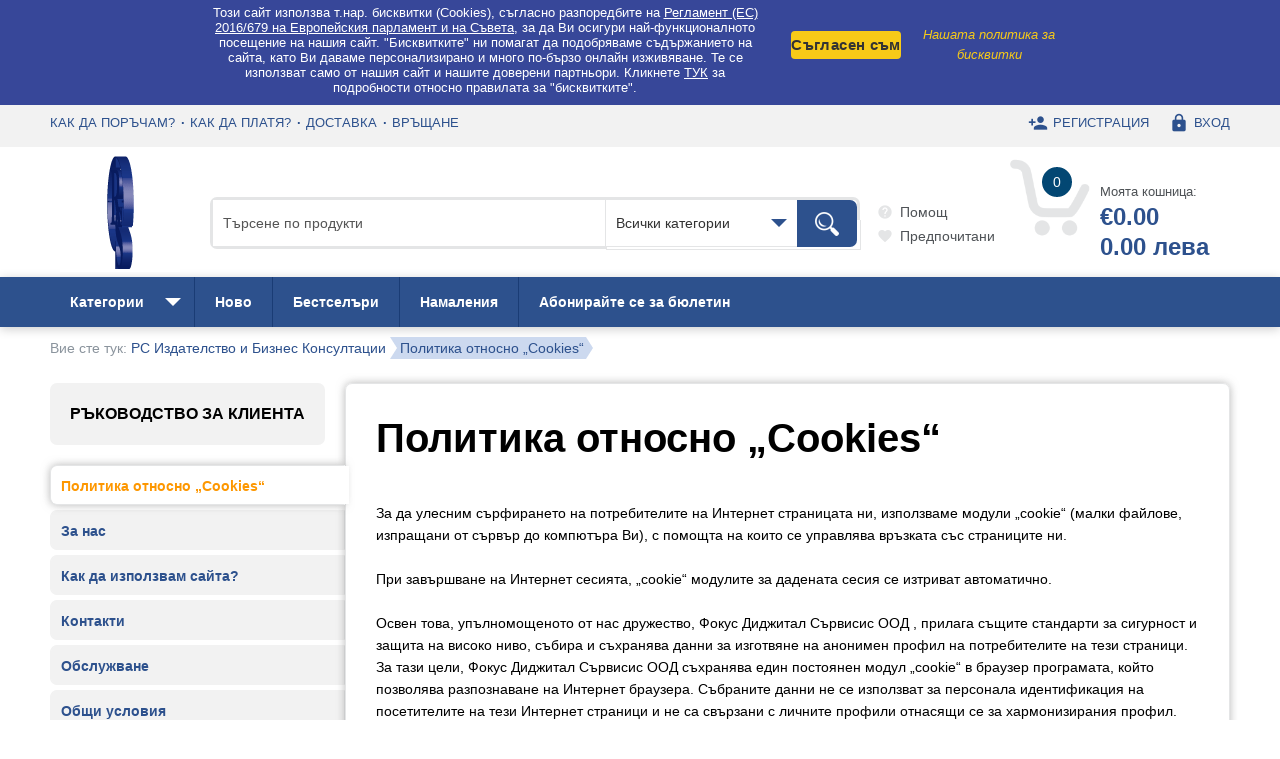

--- FILE ---
content_type: text/html; charset=utf-8
request_url: https://www.straton.bg/str/politika-otnosno-cookies-18.html
body_size: 56445
content:
<!DOCTYPE HTML>
<html><head>



<meta name="viewport" content="width=device-width, initial-scale=1" />
<meta http-equiv="Content-Type" content="text/html; charset=utf-8" />
<meta http-equiv="content-language" content="bg" />
<meta name="language" content="bg" />
<title>Политика относно „Cookies“</title>
<meta name="description" content="Informatiile prezentate au scopul de a aduce la cunostinta utilizatorului mai multe detalii despre plasarea, utilizarea si administrarea cookie-urilor utilizate de site." />
<meta name="keywords" content="cookie" />
<!--delete_start-->
<meta name="robots" content="index, follow" /><meta name="verify-v1" content="heHgnKUedrYVjPA7a84rAoq7SRB5wN1xgVaAqATpoEA=" />
<meta name="google-site-verification" content="pXkRb60zfqrn6LU2D0WepBKtZDKrN0EWlPbH9ihbOWg" />
<meta name="facebook-domain-verification" content="bliittf6rj2irtzg2v1nwpvg8o8oww" />
<meta name="msvalidate.01" content="3F3F5A909240EAD08E53D657DE91BA0F" />
<link rel="canonical" href="https://www.straton.bg/str/politika-otnosno-cookies-18.html"/>


<link rel="shortcut icon" href="https://www.straton.bg/favicon.ico" type="image/x-icon" /> 
<link rel="icon" href="https://www.straton.bg/favicon.ico" type="image/x-icon" /> 
<link href="https://fonts.googleapis.com/icon?family=Material+Icons" rel="stylesheet" />
<link href="https://www.straton.bg/css/jquery-ui.1.12.1.min.css" rel="stylesheet" type="text/css" />
<link href="https://www.straton.bg/css/stratonR2018.css" rel="stylesheet" type="text/css" />
<link href="https://www.straton.bg/css/jquery.ratings.css" rel="stylesheet" type="text/css" />
<link rel="preload" href="https://www.straton.bg/img/shopping-cart.png" as="image" />
<!--<link rel="preload" href="https://www.straton.bg/img/shopping-cart-select.png" as="image" />-->
<script type="text/javascript" src="https://www.straton.bg/js/jquery-1.12.4.min.js"></script>
<script type="text/javascript" src="https://www.straton.bg/js/jquery-ui.1.12.1.min.js"></script>
<script type="text/javascript" src="https://www.straton.bg/js/placeholders.jquery.min.js"></script>



<script type="text/javascript" src="https://www.straton.bg/js/jquery.select.js"></script>
<script type="text/javascript" src="https://www.straton.bg/js/ajax.min.js"></script>
<script type="text/javascript" src="https://www.straton.bg/js/jquery.rating.min.js"></script>
<script type="text/javascript" src="https://www.straton.bg/js/jquery.scroll.js"></script>
<!--shadowbox-->
<link rel="stylesheet" type="text/css" href="https://www.straton.bg/js/shadowbox/shadowbox.css" />
<script type="text/javascript" src="https://www.straton.bg/js/shadowbox/shadowbox.js"></script>
<script type="text/javascript">
Shadowbox.init();
</script>
<!--/shadowbox-->
<link rel="stylesheet" href="https://www.straton.bg/js/prettyCheckable/prettyCheckable.css" />
<link rel="stylesheet" href="https://www.straton.bg/js/prettyCheckable/square/_all.min.css" />
	<script type="text/javascript" src="https://www.straton.bg/js/prettyCheckable/jquery.icheck.min.js"></script><script type="text/javascript" src="https://www.straton.bg/js/datalayer.js"></script>

<!--Google DFP-->
<script>

			var googletag = googletag || {};
			googletag.cmd = googletag.cmd || [];
			(function() {
			var gads = document.createElement('script');
			gads.async = true;
			gads.type = 'text/javascript';
			var useSSL = 'https:' == document.location.protocol;
			gads.src = (useSSL ? 'https:' : 'http:') + 
			'//www.googletagservices.com/tag/js/gpt.js';
			var node = document.getElementsByTagName('script')[0];
			node.parentNode.insertBefore(gads, node);
			})();
			googletag.cmd.push(function() {
			googletag.defineSlot('/22461212/RS.ro_top_728x90_AP', [728, 90], 'div-gpt-ad-1374137733252-0').addService(googletag.pubads());
			googletag.pubads().enableSingleRequest();
			googletag.enableServices();
			});
			googletag.cmd.push(function() {
			googletag.defineSlot('/22461212/RS.ro_right_300x250_AP', [300, 250], 'div-gpt-ad-1374137569214-0').addService(googletag.pubads());
			googletag.pubads().enableSingleRequest();
			googletag.enableServices();
			});</script>
<!--/Google DFP-->
<script type="text/javascript">
var loader='<div class="loader"><img src="https://www.straton.bg/img/loader.gif" /></div>';
</script>
			</script>
	
		<!-- Facebook Pixel Code -->
	<script>
	!function(f,b,e,v,n,t,s) {if(f.fbq)return;n=f.fbq=function(){n.callMethod?
	n.callMethod.apply(n,arguments):n.queue.push(arguments)};
	if(!f._fbq)f._fbq=n;n.push=n;n.loaded=!0;n.version='2.0';
	n.queue=[];t=b.createElement(e);t.async=!0;
	t.src=v;s=b.getElementsByTagName(e)[0];
	s.parentNode.insertBefore(t,s)}(window, document,'script',
	'https://connect.facebook.net/en_US/fbevents.js');
	fbq('init', '781995502376697');
	fbq('track', 'PageView');
	
	</script>
	<noscript><img height="1" width="1" style="display:none"
	src="https://www.facebook.com/tr?id=781995502376697&ev=PageView&noscript=1"
	/></noscript>
	<!-- End Facebook Pixel Code --><base href="https://www.straton.bg/" />
<!-- One Signal -->
<script src="https://cdn.onesignal.com/sdks/OneSignalSDK.js" async=""></script>
<script>
window.OneSignal = window.OneSignal || [];
OneSignal.push(function() {
OneSignal.init({
appId: "524bd900-6bb4-4339-9b65-14a13b0d6ba8",
});
});
</script>
<!-- END One Signal -->
</head>

<body>
	
<!-- Google Tag Manager -->
<noscript><iframe src="//www.googletagmanager.com/ns.html?id=GTM-TZFLM2P"
height="0" width="0" style="display:none;visibility:hidden"></iframe></noscript>
<script>(function(w,d,s,l,i){w[l]=w[l]||[];w[l].push({'gtm.start':
new Date().getTime(),event:'gtm.js'});var f=d.getElementsByTagName(s)[0],
j=d.createElement(s),dl=l!='dataLayer'?'&l='+l:'';j.async=true;j.src=
'//www.googletagmanager.com/gtm.js?id='+i+dl;f.parentNode.insertBefore(j,f);
})(window,document,'script','dataLayer','GTM-TZFLM2P');</script>
<!-- End Google Tag Manager -->

    <script  type="text/javascript">
        function writeCookie(name, value, days) {
            var date, expires;
            if (days) {
                date = new Date();
                date.setTime(date.getTime() + (days * 24 * 60 * 60 * 1000));
                expires = "; expires=" + date.toGMTString();
            } else {
                expires = "";
            }
            document.cookie = name + "=" + value + expires + "; path=/";
        }
    </script>
    <style>
        .termsText{max-width:570px;padding:0 5px 5px; font-family: sans-serif; line-height: 1.2;}
        .terms_button{white-space:nowrap;line-height:28px;-webkit-box1-shadow:0 4px 6px rgba(50,50,93,.11),0 1px 3px rgba(0,0,0,.08);box1-shadow:0 4px 6px rgba(50,50,93,.11),0 1px 3px rgba(0,0,0,.08);border-radius:4px;font-weight:600;letter-spacing:.025em;text-decoration:none;-webkit-transition:all .15s ease;transition:all .15s ease;cursor:pointer;font-size:15px!important;width:110px;font-style:normal;color:#333;background-color:#F7CA18}
        .terms_button_mobile{display:inline-block;margin-top:6px;margin-bottom:6px;background-color:#F5D76E;color:#333!important;border-radius:5px;font-size:15px!important;padding:0 5px;margin-left:5px;font-weight:700}
        .terms_button:hover{background-color: #F5D76E;}
        #terms{display:block;background-color:#374799; text-align:center !Important;position:relative;background-clip:border-box1;width: 100%;z-index: 9999;}
        #terms *{font-family: Calibri, Candara, Segoe, 'Segoe UI', Optima, Arial, sans-serif !important;font-size:13px;}
        #terms .box1{margin:0px auto;min-height:40px;max-width:900px;padding:5px 10px;left:auto;color:#fff;}
        #terms img{margin-top:10px;}
        #terms #acceptTerms span{display:none;line-height:30px;font-weight:bold;font-size:18px;font-style:normal;}
        .rightTerms{width:300px;float:right;text-align:center; margin-top: 20px;}
        .rightTerms a{display:inline-block;text-align:center;color:#f7ca18 !important;font-style:italic;width:50%;line-height:20px;vertical-align:middle;margin:0px 2px; }
        @media only screen
        and (max-width : 1000px) {
            .rightTerms{width:220px;}
            #terms a{color:#f9f490}
            #terms #closeTerms,#terms #acceptTerms{display:block;width:30px !important;height:30px;background:#f9f490;color:#000 !important;float:right;border-radius:50%;text-align:center;line-height:30px;font-weight:bold;font-size:18px;font-style:normal; }
            #terms #acceptTerms img{display:none;}
            #terms #acceptTerms span{display:inline;}
 
        </style>
        <div id='terms'>
            <div class="box1 noMobile">
                <div class="rightTerms">
                    <a href="javascript:;" id="acceptTerms" onclick="document.getElementById('terms').style.display = 'none';
                            writeCookie('prakticheskireshenia_terms', 'terms|Da', '365')" title="Click aici daca esti  acord cu politica noastra de cookies." style="width:110px;" >

                        <div class="terms_button terms_button_default" >
                            Съгласен съм
                        </div>

                                                <span>X</span>
                    </a> 
                    <a href="http://prakticheskireshenia.com/terms.php" rel="nofollow" style="width:160px;">Нашата политика за бисквитки</a>
                </div>
                <div class="termsText">Този сайт използва т.нар. бисквитки (Cookies), съгласно разпоредбите на <a style="color: inherit !important;text-decoration: underline;" href="http://prakticheskireshenia.com/terms.php">Регламент (ЕС) 2016/679 на Европейския парламент и на Съвета</a>, за да Ви осигури най-функционалното посещение на нашия сайт. "Бисквитките" ни помагат да подобряваме съдържанието на сайта, като Ви даваме персонализирано и много по-бързо онлайн изживяване. Те се използват само от нашия сайт и нашите доверени партньори. Кликнете <a style="color: inherit !important;text-decoration: underline;" href="http://prakticheskireshenia.com/terms.php">ТУК</a> за подробности относно правилата за "бисквитките".                </div>
                <div class="fix"></div> 
            </div>


            <div class="box1 onlyMobile">
                Този сайт използва т.нар. бисквитки (Cookies), съгласно разпоредбите на <a style="color: inherit !important;text-decoration: underline;" href="http://prakticheskireshenia.com/terms.php">Регламент (ЕС) 2016/679 на Европейския парламент и на Съвета</a>, за да Ви осигури най-функционалното посещение на нашия сайт. "Бисквитките" ни помагат да подобряваме съдържанието на сайта, като Ви даваме персонализирано и много по-бързо онлайн изживяване. Те се използват само от нашия сайт и нашите доверени партньори. Кликнете <a style="color: inherit !important;text-decoration: underline;" href="http://prakticheskireshenia.com/terms.php">ТУК</a> за подробности относно правилата за "бисквитките".                <a class="terms_button_mobile" href="javascript:;"  onclick="document.getElementById('terms').style.display = 'none';
                        writeCookie('prakticheskireshenia_terms', 'terms|Da', '365')">Съгласен съм</a>
            </div>
        </div><!--#terms-->
        <script type="text/javascript">
            //$(document).ready(function() {
            //jQuery.noConflict()(function($){
            $('#acceptTerms').click(function () {
                $('#terms').hide();
                writeCookie('prakticheskireshenia_terms', 'terms|Da', '365');
            });
            $('#closeTerms').click(function () {
                $('#terms').hide();
                writeCookie('prakticheskireshenia_terms', 'terms|Da', '365');
            });
            //});
            //});
        </script><!-- Facebook Pixel Code -->
<script>
!function(f,b,e,v,n,t,s) {if(f.fbq)return;n=f.fbq=function(){n.callMethod?
n.callMethod.apply(n,arguments):n.queue.push(arguments)};
if(!f._fbq)f._fbq=n;n.push=n;n.loaded=!0;n.version='2.0';
n.queue=[];t=b.createElement(e);t.async=!0;
t.src=v;s=b.getElementsByTagName(e)[0];
s.parentNode.insertBefore(t,s)}(window, document,'script',
'https://connect.facebook.net/en_US/fbevents.js');
fbq('init', '781995502376697');
fbq('track', 'PageView');
</script>
<noscript><img height="1" width="1" style="display:none"
src="https://www.facebook.com/tr?id=781995502376697&ev=PageView&noscript=1"
/></noscript>
<!-- End Facebook Pixel Code -->

<div id="bgimg"></div><div id="product_preview"></div>
	<div id="top_box"><div class="box">
		<ul class="top_menu"><li ><a href="https://www.straton.bg/str/porachki-i-dostavka-5.html#kak-da-poracham" title="Как да поръчам?" >Как да поръчам?</a></li><li ><a href="https://www.straton.bg/str/porachki-i-dostavka-5.html#livrare" title="Как да платя?" >Как да платя?</a></li><li ><a href="https://www.straton.bg/str/porachki-i-dostavka-5.html#dostavka" title="Доставка" >Доставка</a></li><li class="last"><a href="https://www.straton.bg/str/porachki-i-dostavka-5.html#vrashtane" title="Връщане" >Връщане</a></li></ul>		<ul class="account_menu">				<li><a href="https://www.straton.bg/potrebitel/registratsiya/" title="РЕГИСТРАЦИЯ"><span class="icon"><i class="material-icons">&#xE7FE;</i></span> РЕГИСТРАЦИЯ</a></li>
				<li class="last"><a href="https://www.straton.bg/potrebitel/vhod/" title="Вход"><span class="icon"><i class="material-icons">&#xE897;</i></span> Вход</a></li>		</ul>
		<div class="fix"></div>
	</div></div><!--#top_box-->
	<div id="header_box"><div class="box">
		<div class="header_logo"><a href="https://www.straton.bg/" title="РС Издателство и Бизнес Консултации"><span itemprop="publisher" itemscope itemtype="http://schema.org/Organization"><span itemprop="name">РС Издателство и Бизнес Консултации</span></span><img src="https://www.straton.bg/img/logo_rs.gif" width="120" alt="РС Издателство и Бизнес Консултации" /></a></div>
		<script type="text/javascript">
(function($) {
	$(document).ready(function(){
		//autocomplete
		var json = (function () {
			var json = null;
			$.ajax({
				url: "cache/autocomplete_title.json",
				async: false,
				global: false,
				dataType: "json",
				success: function (data) {
					json = data;
				}
			});
			return json;
		})(); 
		$("#searchstring").click(function(){
			 $(this).val('');
		});
		$("#searchstring").autocomplete({
			source: json,
			minLength: 2,
			delay: 0,
			focus: function (event, ui) {
				$("#searchstring").val( ui.item.label );
				return false;
			},
			select: function( event, ui ) {
				$("#searchstring").val( ui.item.label );
				$("#searchid").val( ui.item.no );
				return false;
			},
			appendTo: "#autocomplete_box"
		});  
	});
})(jQuery);
</script>
<form action="https://www.straton.bg/tursene/" method="post" id="autocomplete_box" class="header_search">
	<div class="col32">
		<input type="text" id="searchstring" name="searchstring" value="" placeholder="Търсене по продукти" />
		<input type="hidden" id="searchid" name="searchid" value="0" />
	</div><div class="col3">
		<select class="selector" id="searchcateg" name="searchcateg">
			<option value="">Всички категории</option>					<option value="30">Биографии</option>
										<option value="3">Данъчно облагане и такси</option>
										<option value="32">Електронни книги</option>
										<option value="23">Електронни списания</option>
										<option value="26">За Вашите деца и внуци</option>
										<option value="31">За родители</option>
										<option value="33">За храната с любов</option>
										<option value="13">Здраве</option>
										<option value="19">Клубни карти и ваучери</option>
										<option value="22">Печатни списания</option>
										<option value="24">Право</option>
										<option value="25">Продажби и маркетинг</option>
										<option value="29">Професионални умения</option>
										<option value="28">Свободно време</option>
										<option value="11">Счетоводство</option>
										<option value="5">Труд и осигуряване</option>
										<option value="7">Финанси и инвестиции</option>
										<option value="9">Човешки ресурси</option>
							</select>
	</div>
	<input type="submit" class="searchbutton" name="searchsubmit" value="Търсене" />
</form>
		<div class="header_account">
			<ul>
				<li class="account_help"><a href="https://www.straton.bg/pag/comenzi-si-livrare-5.html" id="account_help" title="Помощ"><span class="icon"><i class="material-icons">&#xE887;</i></span> Помощ</a></li>
				<li><a href="https://www.straton.bg/potrebitel/jelani_produkti/" id="account_wish" title="Предпочитани"><span class="icon"><i class="material-icons">&#xE87D;</i></span> Предпочитани</a></li>
			</ul>
			<div id="cart_box">
				<a href="https://www.straton.bg/koshnitsa/" id="account_cart" title="Моята кошница">
					<span class="cart_img"></span>
					<span class="cart_no">0</span>
					<span class="cart_info">Моята кошница:</span>
					<span class="cart_price">€0.00					<br/> 0.00 лева					</span>
				</a>
				<span id="cart_box_lst" class="box_lst"></span>
			</div>
			<script type="text/javascript">
			$(document).ready(function() {
				$('#cart_box').on('mouseenter',function(){
					use_my_ajax('inc/ajax.show_cart.php','','cart_box_lst',0);
				});
				$('#cart_box').on('mouseleave',function(){
					hide_tag('cart_box_lst');
				});
			});
			</script>
		</div>
	</div></div><!--#header_box-->
	<div id="menu_box"><div class="box">
		<ul id="menu">
			<li><a href="javascript:;" id="menu_categ" title="Категории"><span class="icon"><i class="material-icons">&#xE8FE;</i></span><span class="txt">Категории</span></a>
				<script type="text/javascript">
$(document).ready(function() {
	$(document).on("mouseover",function(){
		$('a.anchor_img').hover( function(){
			var src = $(this).find('img').attr('src');
			$('.categories_img').css('background-image', 'url(' + src + ')');	
			$('.categories_img').css('background-repeat', 'no-repeat');	
		},
		function(){
			$('.categories_img').css('background-image', 'none');
		});
	});
});
</script>
<ul class="categories_menu str">
		<li><a href="https://www.straton.bg/biografii-30/" title="Биографии" onmouseover="use_my_ajax('inc/ajax.subcategorie.produse.php', 'id=30&nume=subcateg_30', 'subcategorie_30');">Биографии</a><!--delete_start--><ul id="subcategorie_30"></ul><!--delete_end--></li>
				<li><a href="https://www.straton.bg/danachno-oblagane-i-taksi-3/" title="Данъчно облагане и такси" onmouseover="use_my_ajax('inc/ajax.subcategorie.produse.php', 'id=3&nume=subcateg_3', 'subcategorie_3');">Данъчно облагане и такси</a><!--delete_start--><ul id="subcategorie_3"></ul><!--delete_end--></li>
				<li><a href="https://www.straton.bg/elektronni-knigi-32/" title="Електронни книги" onmouseover="use_my_ajax('inc/ajax.subcategorie.produse.php', 'id=32&nume=subcateg_32', 'subcategorie_32');">Електронни книги</a><!--delete_start--><ul id="subcategorie_32"></ul><!--delete_end--></li>
				<li><a href="https://www.straton.bg/elektronni-spisaniya-23/" title="Електронни списания" onmouseover="use_my_ajax('inc/ajax.subcategorie.produse.php', 'id=23&nume=subcateg_23', 'subcategorie_23');">Електронни списания</a><!--delete_start--><ul id="subcategorie_23"></ul><!--delete_end--></li>
				<li><a href="https://www.straton.bg/za-vashite-detsa-i-vnutsi-26/" title="За Вашите деца и внуци" onmouseover="use_my_ajax('inc/ajax.subcategorie.produse.php', 'id=26&nume=subcateg_26', 'subcategorie_26');">За Вашите деца и внуци</a><!--delete_start--><ul id="subcategorie_26"></ul><!--delete_end--></li>
				<li><a href="https://www.straton.bg/za-roditeli-31/" title="За родители" onmouseover="use_my_ajax('inc/ajax.subcategorie.produse.php', 'id=31&nume=subcateg_31', 'subcategorie_31');">За родители</a><!--delete_start--><ul id="subcategorie_31"></ul><!--delete_end--></li>
				<li><a href="https://www.straton.bg/za-hranata-s-liubov-33/" title="За храната с любов" onmouseover="use_my_ajax('inc/ajax.subcategorie.produse.php', 'id=33&nume=subcateg_33', 'subcategorie_33');">За храната с любов</a><!--delete_start--><ul id="subcategorie_33"></ul><!--delete_end--></li>
				<li><a href="https://www.straton.bg/zdrave-13/" title="Здраве" onmouseover="use_my_ajax('inc/ajax.subcategorie.produse.php', 'id=13&nume=subcateg_13', 'subcategorie_13');">Здраве</a><!--delete_start--><ul id="subcategorie_13"></ul><!--delete_end--></li>
				<li><a href="https://www.straton.bg/klubni-karti-i-vaucheri-19/" title="Клубни карти и ваучери" onmouseover="use_my_ajax('inc/ajax.subcategorie.produse.php', 'id=19&nume=subcateg_19', 'subcategorie_19');">Клубни карти и ваучери</a><!--delete_start--><ul id="subcategorie_19"></ul><!--delete_end--></li>
				<li><a href="https://www.straton.bg/pechatni-spisaniya-22/" title="Печатни списания" onmouseover="use_my_ajax('inc/ajax.subcategorie.produse.php', 'id=22&nume=subcateg_22', 'subcategorie_22');">Печатни списания</a><!--delete_start--><ul id="subcategorie_22"></ul><!--delete_end--></li>
				<li><a href="https://www.straton.bg/pravo-24/" title="Право" onmouseover="use_my_ajax('inc/ajax.subcategorie.produse.php', 'id=24&nume=subcateg_24', 'subcategorie_24');">Право</a><!--delete_start--><ul id="subcategorie_24"></ul><!--delete_end--></li>
				<li><a href="https://www.straton.bg/prodajbi-i-marketing-25/" title="Продажби и маркетинг" onmouseover="use_my_ajax('inc/ajax.subcategorie.produse.php', 'id=25&nume=subcateg_25', 'subcategorie_25');">Продажби и маркетинг</a><!--delete_start--><ul id="subcategorie_25"></ul><!--delete_end--></li>
				<li><a href="https://www.straton.bg/profesionalni-umeniya-29/" title="Професионални умения" onmouseover="use_my_ajax('inc/ajax.subcategorie.produse.php', 'id=29&nume=subcateg_29', 'subcategorie_29');">Професионални умения</a><!--delete_start--><ul id="subcategorie_29"></ul><!--delete_end--></li>
				<li><a href="https://www.straton.bg/svobodno-vreme-28/" title="Свободно време" onmouseover="use_my_ajax('inc/ajax.subcategorie.produse.php', 'id=28&nume=subcateg_28', 'subcategorie_28');">Свободно време</a><!--delete_start--><ul id="subcategorie_28"></ul><!--delete_end--></li>
				<li><a href="https://www.straton.bg/schetovodstvo-11/" title="Счетоводство" onmouseover="use_my_ajax('inc/ajax.subcategorie.produse.php', 'id=11&nume=subcateg_11', 'subcategorie_11');">Счетоводство</a><!--delete_start--><ul id="subcategorie_11"></ul><!--delete_end--></li>
				<li><a href="https://www.straton.bg/trud-i-osiguryavane-5/" title="Труд и осигуряване" onmouseover="use_my_ajax('inc/ajax.subcategorie.produse.php', 'id=5&nume=subcateg_5', 'subcategorie_5');">Труд и осигуряване</a><!--delete_start--><ul id="subcategorie_5"></ul><!--delete_end--></li>
				<li><a href="https://www.straton.bg/finansi-i-investitsii-7/" title="Финанси и инвестиции" onmouseover="use_my_ajax('inc/ajax.subcategorie.produse.php', 'id=7&nume=subcateg_7', 'subcategorie_7');">Финанси и инвестиции</a><!--delete_start--><ul id="subcategorie_7"></ul><!--delete_end--></li>
				<li><a href="https://www.straton.bg/choveshki-resursi-9/" title="Човешки ресурси" onmouseover="use_my_ajax('inc/ajax.subcategorie.produse.php', 'id=9&nume=subcateg_9', 'subcategorie_9');">Човешки ресурси</a><!--delete_start--><ul id="subcategorie_9"></ul><!--delete_end--></li>
		</ul>			</li>
						<li><a href="https://www.straton.bg/novini/" class="" id="menu_news" title="Последни предложения">Ново</a></li>
			<li class="noMinim"><a href="https://www.straton.bg/otgore/" class="" id="menu_seller" title="Бестселъри">Бестселъри</a></li>
			<li><a href="https://www.straton.bg/namaleni/" class="" id="menu_offer" title="Всички промоционални оферти">Намаления</a></li>
						<li class="menu_news"><a href="javascript:;" id="menu_newsletter" title="Абонирайте се за бюлетин">Абонирайте се за бюлетин</a></li>
		</ul>
	</div></div><!--#menu_box-->
	<div id="fix_header" class=""><div class="box">
	<ul id="menu">
		<li><a href="javascript:;" id="fix_menu_categ" title="Категории"><span class="icon"><i class="material-icons">&#xE8FE;</i></span></a>
			<script type="text/javascript">
$(document).ready(function() {
	$(document).on("mouseover",function(){
		$('a.anchor_img').hover( function(){
			var src = $(this).find('img').attr('src');
			$('.categories_img').css('background-image', 'url(' + src + ')');	
			$('.categories_img').css('background-repeat', 'no-repeat');	
		},
		function(){
			$('.categories_img').css('background-image', 'none');
		});
	});
});
</script>
<ul class="categories_menu str">
		<li><a href="https://www.straton.bg/biografii-30/" title="Биографии" onmouseover="use_my_ajax('inc/ajax.subcategorie.produse.php', 'id=30&nume=subcateg_30', 'subcategorie_30');">Биографии</a><!--delete_start--><ul id="subcategorie_30"></ul><!--delete_end--></li>
				<li><a href="https://www.straton.bg/danachno-oblagane-i-taksi-3/" title="Данъчно облагане и такси" onmouseover="use_my_ajax('inc/ajax.subcategorie.produse.php', 'id=3&nume=subcateg_3', 'subcategorie_3');">Данъчно облагане и такси</a><!--delete_start--><ul id="subcategorie_3"></ul><!--delete_end--></li>
				<li><a href="https://www.straton.bg/elektronni-knigi-32/" title="Електронни книги" onmouseover="use_my_ajax('inc/ajax.subcategorie.produse.php', 'id=32&nume=subcateg_32', 'subcategorie_32');">Електронни книги</a><!--delete_start--><ul id="subcategorie_32"></ul><!--delete_end--></li>
				<li><a href="https://www.straton.bg/elektronni-spisaniya-23/" title="Електронни списания" onmouseover="use_my_ajax('inc/ajax.subcategorie.produse.php', 'id=23&nume=subcateg_23', 'subcategorie_23');">Електронни списания</a><!--delete_start--><ul id="subcategorie_23"></ul><!--delete_end--></li>
				<li><a href="https://www.straton.bg/za-vashite-detsa-i-vnutsi-26/" title="За Вашите деца и внуци" onmouseover="use_my_ajax('inc/ajax.subcategorie.produse.php', 'id=26&nume=subcateg_26', 'subcategorie_26');">За Вашите деца и внуци</a><!--delete_start--><ul id="subcategorie_26"></ul><!--delete_end--></li>
				<li><a href="https://www.straton.bg/za-roditeli-31/" title="За родители" onmouseover="use_my_ajax('inc/ajax.subcategorie.produse.php', 'id=31&nume=subcateg_31', 'subcategorie_31');">За родители</a><!--delete_start--><ul id="subcategorie_31"></ul><!--delete_end--></li>
				<li><a href="https://www.straton.bg/za-hranata-s-liubov-33/" title="За храната с любов" onmouseover="use_my_ajax('inc/ajax.subcategorie.produse.php', 'id=33&nume=subcateg_33', 'subcategorie_33');">За храната с любов</a><!--delete_start--><ul id="subcategorie_33"></ul><!--delete_end--></li>
				<li><a href="https://www.straton.bg/zdrave-13/" title="Здраве" onmouseover="use_my_ajax('inc/ajax.subcategorie.produse.php', 'id=13&nume=subcateg_13', 'subcategorie_13');">Здраве</a><!--delete_start--><ul id="subcategorie_13"></ul><!--delete_end--></li>
				<li><a href="https://www.straton.bg/klubni-karti-i-vaucheri-19/" title="Клубни карти и ваучери" onmouseover="use_my_ajax('inc/ajax.subcategorie.produse.php', 'id=19&nume=subcateg_19', 'subcategorie_19');">Клубни карти и ваучери</a><!--delete_start--><ul id="subcategorie_19"></ul><!--delete_end--></li>
				<li><a href="https://www.straton.bg/pechatni-spisaniya-22/" title="Печатни списания" onmouseover="use_my_ajax('inc/ajax.subcategorie.produse.php', 'id=22&nume=subcateg_22', 'subcategorie_22');">Печатни списания</a><!--delete_start--><ul id="subcategorie_22"></ul><!--delete_end--></li>
				<li><a href="https://www.straton.bg/pravo-24/" title="Право" onmouseover="use_my_ajax('inc/ajax.subcategorie.produse.php', 'id=24&nume=subcateg_24', 'subcategorie_24');">Право</a><!--delete_start--><ul id="subcategorie_24"></ul><!--delete_end--></li>
				<li><a href="https://www.straton.bg/prodajbi-i-marketing-25/" title="Продажби и маркетинг" onmouseover="use_my_ajax('inc/ajax.subcategorie.produse.php', 'id=25&nume=subcateg_25', 'subcategorie_25');">Продажби и маркетинг</a><!--delete_start--><ul id="subcategorie_25"></ul><!--delete_end--></li>
				<li><a href="https://www.straton.bg/profesionalni-umeniya-29/" title="Професионални умения" onmouseover="use_my_ajax('inc/ajax.subcategorie.produse.php', 'id=29&nume=subcateg_29', 'subcategorie_29');">Професионални умения</a><!--delete_start--><ul id="subcategorie_29"></ul><!--delete_end--></li>
				<li><a href="https://www.straton.bg/svobodno-vreme-28/" title="Свободно време" onmouseover="use_my_ajax('inc/ajax.subcategorie.produse.php', 'id=28&nume=subcateg_28', 'subcategorie_28');">Свободно време</a><!--delete_start--><ul id="subcategorie_28"></ul><!--delete_end--></li>
				<li><a href="https://www.straton.bg/schetovodstvo-11/" title="Счетоводство" onmouseover="use_my_ajax('inc/ajax.subcategorie.produse.php', 'id=11&nume=subcateg_11', 'subcategorie_11');">Счетоводство</a><!--delete_start--><ul id="subcategorie_11"></ul><!--delete_end--></li>
				<li><a href="https://www.straton.bg/trud-i-osiguryavane-5/" title="Труд и осигуряване" onmouseover="use_my_ajax('inc/ajax.subcategorie.produse.php', 'id=5&nume=subcateg_5', 'subcategorie_5');">Труд и осигуряване</a><!--delete_start--><ul id="subcategorie_5"></ul><!--delete_end--></li>
				<li><a href="https://www.straton.bg/finansi-i-investitsii-7/" title="Финанси и инвестиции" onmouseover="use_my_ajax('inc/ajax.subcategorie.produse.php', 'id=7&nume=subcateg_7', 'subcategorie_7');">Финанси и инвестиции</a><!--delete_start--><ul id="subcategorie_7"></ul><!--delete_end--></li>
				<li><a href="https://www.straton.bg/choveshki-resursi-9/" title="Човешки ресурси" onmouseover="use_my_ajax('inc/ajax.subcategorie.produse.php', 'id=9&nume=subcateg_9', 'subcategorie_9');">Човешки ресурси</a><!--delete_start--><ul id="subcategorie_9"></ul><!--delete_end--></li>
		</ul>		</li>
		<li><a href="https://www.straton.bg/" id="fix_logo" title="РС Издателство и Бизнес Консултации"><img src="https://www.straton.bg/img/logo_rs_white.png" alt="РС Издателство и Бизнес Консултации" /></a></li>
		<li id="fix_search"><form action="https://www.straton.bg/tursene/" method="post" class="header_search">
	<input type="text" id="searchstrings" name="searchstring" value="" placeholder="Търсене по продукти" />
	<input type="submit" class="searchbutton" name="searchsubmit" value="Търсене" />
</form></li>
		<li id="fix_user_box" class="">			<a href="javascript:;" id="fix_user_menu">
			<span class="icon"><i class="material-icons">&#xE7FD;</i></span> Моят профил</a>
			<ul class="user_submenu">					<li><a href="https://www.straton.bg/potrebitel/registratsiya/" title="РЕГИСТРАЦИЯ"><span class="icon"><i class="material-icons">&#xE7FE;</i></span> РЕГИСТРАЦИЯ</a></li>
					<li class="last"><a href="https://www.straton.bg/potrebitel/vhod/" title="Вход"><span class="icon"><i class="material-icons">&#xE897;</i></span> Вход</a></li>			</ul></li>
		<li id="fix_like_box" class="noMobile"><a href="https://www.straton.bg/potrebitel/jelani_produkti/" title="Предпочитани">
			<span class="icon"><i class="material-icons">&#xE87D;</i></span> Предпочитани</a>
							<span id="fix_like_box_lst" class="box_lst small">За достъп до този раздел трябва да влезете в профила си !</span></li></li>
		<li id="fix_cart_box" class="noMobile"><a href="https://www.straton.bg/koshnitsa/" title="Моята кошница">
							<span id="cart_no"></span>
			
			<span class="icon"><i class="material-icons">&#xE8CC;</i></span> Кошница</a>
							<span id="fix_cart_box_lst" class="box_lst small"></span></li>	</ul>
	<script type="text/javascript">
	$(document).ready(function() {
					$('#fix_cart_box').on('mouseenter',function(){
				use_my_ajax('inc/ajax.show_cart.php','','fix_cart_box_lst');
			});
			$('#fix_cart_box').on('mouseleave',function(){
				hide_tag('fix_cart_box_lst');
			});
			/*
			$('#fix_cart_box_lst').on('mouseleave',function(){
				hide_tag('fix_cart_box_lst');
			});*/	});
	</script>
</div></div><!--#fix_header-->
<div id="popup_add_to_cart" class="popup small info" style="display:none;">
    <!-- the product was added to the cart -->
    <div>
        <p>Изданието беше добавено към Вашата кошница!</p>
        <div class="butoane-popup">
            <a href='javascript:' id='continue-shopping'>Продължи пазаруването</a>
            <a href='https://www.straton.bg/koshnitsa/' class='view-cart'>Виж кошницата</a>
            <a href='https://www.straton.bg/бърза_поръчка/' class='view-cart'>бърза поръчка</a>
        </div>
    </div>
    <script>
        $('#continue-shopping').click(function(){
            $('#popup_add_to_cart').css('display','none');
        });
    </script>
</div><div  id="content_box"><div class="box">
	<div id="navigare">Вие сте тук: <a href="https://www.straton.bg/" title="РС Издателство и Бизнес Консултации">РС Издателство и Бизнес Консултации</a> <span class="breadcrumbs">Политика относно „Cookies“</span></div><!--#page_title--><div><div class="module border pag">
<div class="left_box">
	<div class="left_header">Ръководство за клиента</div>
	<ul class="left_menu bg"><li class="activ"><a href="https://www.straton.bg/str/politika-otnosno-cookies-18.html" title=" Политика относно „Cookies“"> Политика относно „Cookies“</a></li><li ><a href="https://www.straton.bg/str/za-nas-10.html" title="За нас">За нас</a></li><li ><a href="https://www.straton.bg/str/kak-da-izpolzvam-sayta-20.html" title="Как да използвам сайта?">Как да използвам сайта?</a></li><li ><a href="https://www.straton.bg/str/kontakti-14.html" title="Контакти">Контакти</a></li><li ><a href="https://www.straton.bg/str/obslujvane-1.html" title="Обслужване">Обслужване</a></li><li ><a href="https://www.straton.bg/str/obshti-usloviya-11.html" title="Общи условия">Общи условия</a></li><li ><a href="https://www.straton.bg/str/porachki-i-dostavka-5.html" title="Поръчки и доставка">Поръчки и доставка</a></li></ul>	<dl>
	<dt><span class="icon"><i class="material-icons">&#xE0CD;</i></span></dt><dd>+359 877 954 760</dd>
	<dt><span class="icon"><i class="material-icons">&#xE555;</i></span></dt><dd></dd>
	<dt><span class="icon"><i class="material-icons">&#xE0BE;</i></span></dt><dd>info@straton.bg</dd>
	<hr />
	<dt><span class="icon"><i class="material-icons">&#xE858;</i></span></dt><dd>08.30-17.00</dd>
	</dl>

</div><!--left_box-->
<div class="center_box">
<h1 itemprop="name" class="mt0">Политика относно „Cookies“</h1>
<div><p><span style="color:rgb(0, 0, 0); font-size:14px">За да улесним сърфирането на потребителите на Интернет страницата ни, използваме модули &bdquo;cookie&ldquo; (малки файлове, изпращани от сървър до компютъра Ви), с помощта на които се управлява връзката със страниците ни.&nbsp;</span><br /> <br /> <span style="color:rgb(0, 0, 0); font-size:14px">При завършване на Интернет сесията, &bdquo;cookie&ldquo; модулите за дадената сесия се изтриват автоматично.&nbsp;</span><br /> <br /> <span style="color:rgb(0, 0, 0); font-size:14px">Освен това, упълномощеното от нас дружество, Фокус Диджитал Сървисис ООД , прилага същите стандарти за сигурност и защита на високо ниво, събира и съхранява данни за изготвяне на анонимен профил на потребителите на тези страници. За тази цели, Фокус Диджитал Сървисис ООД съхранява един постоянен модул &bdquo;cookie&ldquo; в браузер програмата, който позволява разпознаване на Интернет браузера. Събраните данни не се използват за персонала идентификация на посетителите на тези Интернет страници и не са свързани с личните профили отнасящи се за хармонизирания профил. Този начин на събиране и съхранение на данните с помощта на постоянния модул &bdquo;cookie&ldquo; от Фокус Диджитал Сървисис ООД може да се дезактивира във всеки един момент с бъдещо действие. Можете да настроите браузера си, така че да Ви информира наличието на модулите &bdquo;cookie&ldquo;. По този начин използването на &bdquo;cookie&ldquo; е прозрачно за Вас. Все пак, обърнете внимание на факта, че функционалността на някои страници може да се повлияе при общ отказ на модулите &bdquo;cookie&ldquo;.</span><br /> <br /> <span style="color:rgb(0, 0, 0); font-size:14px">Интернет страниците ни използват и инструмент за вътрешен анонимен анализ на ефективността на публикуваните реклами. В следващата подточка &bdquo;Реклама&rdquo;, можете да откриете подробна информация за степента на относимост на тези инструменти от гледна точка на законодателството за защита на данните. Достигайки до Интернет страницата ни, ако кликнете на дадена обява (банер), публикувани от нас на друга Интернет страница, в програмата Ви за сърфиране в Интернет се запомня един модул &bdquo;cookie&ldquo;. Въз основа на модула &bdquo;cookie&ldquo; можем да определим дали сте достъпили страницата ни кликвайки на този банер. Модулите &bdquo;cookie&ldquo; губят валидността си след 30 дни. Идентифицирането на личността Ви от нас или от доставчика на инструмента не е възможна. Ако не желаете да участвате в този анонимен анализ, можете да дезактивирате модулите &bdquo;cookie&ldquo; от настройките на браузера.&nbsp;</span><br /> <br /> <span style="color:rgb(0, 0, 0); font-size:14px">Описаните по-горе стъпки се прилагат за следните версии програми за сърфиране в Интернет: Internet Explorer 11.18.*, Mozilla Firefox 59.0.* и Google Chrome 66.0.*</span><br /> <br /> <span style="color:rgb(0, 0, 0); font-size:14px">Ако не можете да откриете посочените от нас бутони или ако използвате друга програма за сърфиране в Интернет, прочетете указанията отнасящи се за предотвратяване и изтриване на &bdquo;cookie-та&ldquo; от менюто за поддръжка на програмата за сърфиране или на производителя на приложението.</span><br /> <span style="color:rgb(0, 0, 0); font-size:14px">Дезактивирайки опцията &bdquo;cookie&ldquo; можете да засегнете и функционалността на останалите Интернет страници, така че винаги можете да се върнете в настройките на програма Ви за сърфиране в Интернет и да променяте опциите според необходимостта.</span><br /> <br /> <span style="color:rgb(0, 0, 0); font-size:14px">За Internet Explorer:</span><br /> <span style="color:rgb(0, 0, 0); font-size:14px">1 Изберете от меню &quot;Инструменти&quot; бутона &quot;Интернет опции&quot;</span><br /> <span style="color:rgb(0, 0, 0); font-size:14px">2 Кликнете на бутона &quot;Поверителност&quot;, след което на бутона &quot;Разширени настройки&quot;</span><br /> <span style="color:rgb(0, 0, 0); font-size:14px">3 Изберете &quot;Block&quot; и премахнете отметката от &quot;Винаги позволявай сесии &bdquo;cookie&ldquo;&quot;, след което потвърдете като натиснете бутона &quot;OK&quot;</span><br /> <br /> <span style="color:rgb(0, 0, 0); font-size:14px">За Mozilla Firefox:</span><br /> <span style="color:rgb(0, 0, 0); font-size:14px">1 Изберете от меню &quot;Инструменти&quot; бутона &quot;Опции&quot;</span><br /> <span style="color:rgb(0, 0, 0); font-size:14px">2 Кликнете на бутона &quot;Поверителност и сигурност&quot;, след което намерете раздел &quot;История&quot;</span><br /> <span style="color:rgb(0, 0, 0); font-size:14px">3 От падащия списък &quot;Firefox &quot; изберете &quot; Използвайте опциите за персонализирана история &quot;</span><br /> <span style="color:rgb(0, 0, 0); font-size:14px">4 Премахнете отметката от &quot;Приемам &bdquo;cooke&ldquo; от Интернет страниците&quot;</span><br /> <br /> <span style="color:rgb(0, 0, 0); font-size:14px">За Google Chrome</span><br /> <span style="color:rgb(0, 0, 0); font-size:14px">1 Изберете от меню &quot;Персонализиране и контролиране на Google Chrome&quot; (горе дясно) , бутона &quot;Опции&quot;, след което &quot;Разширени&quot;</span><br /> <span style="color:rgb(0, 0, 0); font-size:14px">2 В раздел &quot; Поверителност и сигурност&quot;, натиснете бутона &quot;Настройки на съдържанието&quot;</span><br /> <span style="color:rgb(0, 0, 0); font-size:14px">3 Клекнете на бутона &quot;Cookies&quot;, премахнете отметката от &quot;Позволи на Интернет страниците да запазват и да четат cookie-тата&quot;</span><br /> <br /> <span style="color:rgb(0, 0, 0); font-size:14px">Използваме модулите &bdquo;cookie&ldquo; и за разпознаване на компютъра Ви на други Интернет страници, участващи в дисплейната мрежа Google въз основа на регистрираните данни (посещение на уеб страницата ни, включително датата и часа, езиковите предпочитания, вида на браузера и операционната система) и за да се афишират реклами, адаптирани към предполагаемите Ви интереси. Категориите, по които Ви се афишират реклами, адаптирани към интересите Ви в цялата дисплейна мрежа на Google можете да визуализирате, премахнете или добавите чрез Управление на предпочитанията за реклами. С този инструмент можете да отхвърлите общото използване на модули &bdquo;cookie&ldquo; за персонализирана реклама в мрежата Google Display чрез сваляне и инсталиране приставката на браузера за дезактивиране на модула &bdquo;cookie&ldquo; при предпочитания за реклами, следвайки този линк. Допълнителна информация за активиране на рекламите чрез Google межете да намерите и тук.</span><br /> <br /> <span style="color:rgb(0, 0, 0); font-size:14px">Можете да управлявате лично съхранението на модули &bdquo;cookie&ldquo; чрез настройките за сигурност на браузера, отхвърляйки от самото начало модулите cookie или приемайки ги само при последваща заявка, или определяйки модулите &bdquo;cookie&ldquo; да бъдат изтрити след завършване на браузер сесията. Отхвърлянето на модулите &bdquo;cookie&ldquo; би могло обаче да доведе до ограничения във функциите на нашите Интернет страници.&nbsp;</span><br /> <span style="color:rgb(0, 0, 0); font-size:14px">Преди да приемете модулите &bdquo;cookie&ldquo;:</span><br /> <br /> <span style="color:rgb(0, 0, 0); font-size:14px">Вид: Tracking-Cookie</span><br /> <span style="color:rgb(0, 0, 0); font-size:14px">Продукт на: Фокус Диджитал Сървисис</span><br /> <span style="color:rgb(0, 0, 0); font-size:14px">Описание: ID посетите</span><br /> <br /> <span style="color:rgb(0, 0, 0); font-size:14px">След приемане на модулите cookie и повторно зареждане на страницата (cookie-та по-горе, плюс следното):</span><br /> <span style="color:rgb(0, 0, 0); font-size:14px">_ga</span><br /> <br /> <span style="color:rgb(0, 0, 0); font-size:14px">Вид: Tracking-cookie</span><br /> <span style="color:rgb(0, 0, 0); font-size:14px">Продукт на: Google Analytics</span><br /> <span style="color:rgb(0, 0, 0); font-size:14px">Описание: Използва се за различаване на различните потребители.</span><br /> <span style="color:rgb(0, 0, 0); font-size:14px">Допълнителна информация: https://developers.google.com/analytics/devguides/collection/analyticsjs/cookie-usage</span><br /> <span style="color:rgb(0, 0, 0); font-size:14px">_gat</span><br /> <br /> <span style="color:rgb(0, 0, 0); font-size:14px">Вид: Tracking-Cookie</span><br /> <span style="color:rgb(0, 0, 0); font-size:14px">Продукт на: Google Analytics</span><br /> <span style="color:rgb(0, 0, 0); font-size:14px">Описание: Използва се за ускоряване на rata request-те.</span><br /> <span style="color:rgb(0, 0, 0); font-size:14px">Допълнителна информация: https://developers.google.com/analytics/devguides/collection/analyticsjs/cookie-usage</span><br /> <span style="color:rgb(0, 0, 0); font-size:14px">_gid</span><br /> <br /> <span style="color:rgb(0, 0, 0); font-size:14px">Вид: Tracking-Cookie</span><br /> <span style="color:rgb(0, 0, 0); font-size:14px">Продукт на: Google Analytics</span><br /> <span style="color:rgb(0, 0, 0); font-size:14px">Описание: Използва се за различаване на различните потребители.</span><br /> <span style="color:rgb(0, 0, 0); font-size:14px">Допълнителна информация: https://developers.google.com/analytics/devguides/collection/analyticsjs/cookie-usage</span><br /> <br /> <span style="color:rgb(0, 0, 0); font-size:14px">За повече информация за &bdquo;cookie-тата&ldquo;, можете да достъпите и http://www.aboutcookies.org/ sau http://www.youronlinechoices.eu/</span></p> </div>
</div><!--center_box-->
<div class="fix" style="height:30px;"></div>
</div><!--module--><div class="fix"></div></div>	<div class="fix"></div>
</div></div><!--#content_box-->
<div id="footer_box"><div class="box">
	<div class="col4">
		<a href="https://www.straton.bg/" title="РС Издателство и Бизнес Консултации"><img src="https://www.straton.bg/img/logo_rs_white.png" width="120" alt="РС Издателство и Бизнес Консултации" /></a>
		<div class="small"><div><br /> <div><br /> <div><br /> <div><br /> <p>От 13 години предлагаме специализирана литература и консултации за професионалисти в областите счетоводство, данъци, труд, осигуряване, право и мениджмънт, като гарантираме експертност и актуалност.</p><br /> </div><br /> </div><br /> </div><br /> </div><br /> </div>	</div>
	<div class="col4">
		<span class="footer_title">За нас</span>
		<ul>
		<li><a href="https://www.straton.bg/str/za-nas-10.html" title="За нас" >За нас</a></li><li><a href="https://www.straton.bg/str/porachki-i-dostavka-5.html#kak-da-poracham" title="Как да поръчам?" >Как да поръчам?</a></li><li><a href="https://www.straton.bg/str/porachki-i-dostavka-5.html#livrare" title="Как да платя?" >Как да платя?</a></li><li><a href="https://www.straton.bg/str/porachki-i-dostavka-5.html#vrashtane" title="Връщане" >Връщане</a></li>		</ul>

	</div>
	<div class="col4">
		<span class="footer_title">Общи условия</span>
		<ul>
		<li><a href="https://www.straton.bg/str/obshti-usloviya-11.html" title="Общи условия" >Общи условия</a></li><li><a href="https://www.facebook.com/rsklienti/" title="Facebook" target="_blank">Facebook</a></li><li><a href="https://www.straton.bg/str/kontakti-14.html" title="Контакти" >Контакти</a></li><li><a href="https://www.straton.bg/str/kak-da-izpolzvam-sayta-20.html" title="Как да използвам сайта?" >Как да използвам сайта?</a></li>		<!--<li><a href="https://www.straton.bg/privacypolicyr.html" target="_blank" title="Privacy Policy RO">Privacy Policy RO</a></li>-->
		</ul>

	</div>
	<div class="col4">
		<ul>
				</ul>
	<div class="fix"></div>
</div></div><!--#footer_box-->
<div id="copyright_box"><div class="box">
<div class="copyright_info">&copy; 2011 - 2026 Rentrop &amp; Straton<span> Всички права запазени</span></div>
</div></div><!--#copyright_box-->
	<div id="floater_news" class="popup " style=""><div id="test">
		<a class="close" href="javascript:;" onclick="hide_tag('floater_news');">x</a>
		<div class="floater_content"><div> <h1 style="text-align:center"><strong>Абонирайте се за</strong><br /> безплатния бюлетин на straton.bg!</h1> <div style="text-align:center">И ще получите подарък: специално приложение директно на Вашия имейл!</div> </div> 		<form onsubmit="use_my_ajax('inc/ajax.newsletter.subscriber.php','email='+this.email.value+'&sursa='+this.sursa.value+'&id=newsfloaterProcess&accept_comunicari='+this.accept_gdpr.value,'newsfloaterProcess'); increaseS();" class="main_form" method="post" action="javascript:;">
			<input type="hidden" value="floater" name="sursa" id="sursa" />
			<span class="icon"><i class="material-icons">&#xE0BE;</i></span>
			<input type="text" value="" onfocus="if(this.value == 'Имейл адрес')this.value='';" name="mail" id="email" placeholder="Имейл адрес" />
			<fieldset class="checkbox_box star">			
				<input id="accept_gdpr" type="checkbox" name="accept_gdpr" value="Nu" onclick="javascript:if(this.checked){this.value='Da'}else{this.value='Nu'};">
				Да, искам информация за продуктите на РС Издателство и Бизнес консултации. Приемам личните ми данни да бъдат обработвани съгласно <a href="https://www.straton.bg/str/obshti-usloviya-11.html" target="_blank" title="Регламент ЕС 2016/679">Регламент ЕС 2016/679</a> 				 				 
			</fieldset>
			<input type="submit" name="submit_newsletter" value="Да, искам да се абонирам!" />
			<div class="fix"></div>
			<div id="newsfloaterProcess" class="attached_popup"></div>
		</form></div><!--floater_content-->
	</div></div><!--#floater_news-->

	<script type="text/javascript"> 
		function increaseS() {
			document.getElementById('test').style.height = "600px";		
		}	
	</script></body>
</html>
<!--pag=str&titlu=politika-otnosno-cookies&id=18-->

--- FILE ---
content_type: text/css
request_url: https://www.straton.bg/js/prettyCheckable/prettyCheckable.css
body_size: 472
content:
.clearfix:before, .clearfix:after {
  content: "";
  display: table;
}

.clearfix:after {clear: both;}

.clearfix {*zoom: 1;}

.prettycheckbox,
.prettyradio {
    display: inline-block;
    padding:0;
    margin:0;
}

.prettycheckbox a,
.prettyradio a{
    width: 30px;
    height: 30px;
    background: url(prettyCheckable-blue.png) top left no-repeat;
    display: block;
    float: left;
    cursor: pointer;
    margin:0;
}

.prettycheckbox.green a,
.prettyradio.green a{ background-image: url(prettyCheckable-green.png);}

.prettycheckbox.red a,
.prettyradio.red a{ background-image: url(prettyCheckable-red.png);}

.prettycheckbox.yellow a,
.prettyradio.yellow a{ background-image: url(prettyCheckable-yellow.png);}

.prettycheckbox.gray a,
.prettyradio.gray a{ background-image: url(prettyCheckable-gray.png);}

.prettyradio a {background-position: 0 -120px;}

.prettycheckbox a:focus,
.prettyradio a:focus {outline: 0 none;}

.prettycheckbox a:focus{background-position: 0 -30px;}
.prettyradio a:focus{background-position: 0 -150px;}

.prettycheckbox a.checked{ background-position: 0 -60px; }
.prettyradio a.checked { background-position: 0 -180px; }

.prettycheckbox a.checked:focus{ background-position: 0 -90px; }
.prettyradio a.checked:focus { background-position: 0 -210px; }

.prettycheckbox label,
.prettyradio label {
  display: block;
  float: left;
  margin: 6px 5px;
  cursor: pointer;
}

.prettycheckbox.disabled a,
.prettyradio.disabled a,
.prettycheckbox.disabled label,
.prettyradio.disabled label{
  cursor:not-allowed;
}

.prettycheckbox.disabled a {
  background-position: 0 -240px;
}

.prettyradio.disabled a {
  background-position: 0 -270px;
}

--- FILE ---
content_type: application/javascript
request_url: https://www.straton.bg/js/ajax.min.js
body_size: 1938
content:
function createRequestObject(){var reqobj;var browser=navigator.appName;if(browser=='Microsoft Internet Explorer'){reqobj=new ActiveXObject("Microsoft.XMLHTTP");}else{reqobj=new XMLHttpRequest();}return reqobj;}var http=createRequestObject();function use_my_ajax(fisier,valori,id_obj,loader){var http=createRequestObject();if(loader=='')loader=1;function handleResponse(){if(http.readyState==4){$('#'+id_obj+' .loader').remove();response=http.responseText;document.getElementById(id_obj).style.display="block";document.getElementById(id_obj).innerHTML=response;}else if(loader==1){$('#'+id_obj).append(loader);}}http.open('get',fisier+'?'+valori);http.onreadystatechange=handleResponse;http.send(null);}function use_ajax_and_reload(fisier,valori,id_obj){var http=createRequestObject();function handleResponse(){if(http.readyState==4){response=http.responseText;window.location.reload();}}http.open('get',fisier+'?'+valori);http.onreadystatechange=handleResponse;http.send(null);}function submitForm(update_url,id_obj,event,no){if(no=='')no=0;if(reload=='')reload=0;(function($){$form=$(event.target);var formData=new FormData($('form')[no]);$.ajax({url:update_url,type:'POST',data:formData,enctype:'multipart/form-data',success:function(response){document.getElementById(id_obj).innerHTML=response;if(response.indexOf('class="close update"')>-1){window.location.reload();}},complete:function(){},cache:false,contentType:false,processData:false});})(jQuery);}function usure(message,url){arethey=confirm(message)
if(arethey){location.href=url}}function countChars(textbox,counter,max,addtext){var count=max-document.getElementById(textbox).value.length;document.getElementById(counter).innerHTML="(<strong>"+count+"</strong> "+addtext+")";}function show_tag(id_div){(function($){$('#'+id_div).show();})(jQuery);}function hide_tag(id_div,redirect){(function($){$('#'+id_div).hide();if(redirect=="home")window.location.replace("https://www.straton.bg/");})(jQuery);}function reload(){window.location.reload();}function change_height(id_div,height){div=document.getElementById(id_div);div.style.height=height;div.style.overflow="hidden";}function change_tag_text(id_div,text){div=document.getElementById(id_div);div.style.innerHTML=text;}function processAjaxData(urlPath){window.history.pushState({"html":response.html},"",urlPath);}function hideDiv_time(id_div){var t=setTimeout('hide_tag("'+id_div+'");',5000);}function printDiv(divID){var divToPrint=$(divID).html();var newWin=window.open('','Print-Window');newWin.document.open();newWin.document.write('<html><head><link rel="stylesheet" href="https://www.straton.bg/css/print.css" type="text/css" /></head>');newWin.document.write('<body onload="window.print()"><div id="print_box">'+divToPrint+'</div></body></html>');newWin.document.close();setTimeout(function(){newWin.close();},200);}function toggle_tag(id_div){(function($){$('#'+id_div).toggle();})(jQuery);}function checkProduct(idProduct){$('#'+idProduct).parent().addClass('checked');$('#'+idProduct).attr('checked','checked');}function uncheckProduct(idProduct){$('#'+idProduct).parent().removeClass('checked');$('#'+idProduct).removeAttr('checked');}function check_all(val){var n=0;$('input[id^="'+val+'"]:checked').each(function(){n=1;return false;});if(n==0){$('input[id^="'+val+'"]:checked').each(function(){uncheckProduct(this);alert(this);});}else{$('input[id^="'+val+'"]:checked').each(function(){checkProduct(this);});}}(function($){$(document).ready(function(){if($("#menu_box").length!=0){var num=$('#menu_box').offset().top+50;$(window).bind('scroll',function(){if($(window).scrollTop()>num){$('#fix_header').show();}else{$('#fix_header').hide();}});}$('.hidden_button').click(function(){$(this).siblings(".hidden").toggle();if($(this).children('.icon').text()=="+"){$(this).children('.icon').text("-");}else{$(this).children('.icon').text("+");}});$('#menu_newsletter').click(function(){$('#floater_news').show();});$('#menu_categ').click(function(){$('.categories_menu').toggle();});$('#fix_menu_categ').click(function(){$('.categories_menu').toggle();});$('#user_menu').click(function(){$('.user_submenu').toggle();});$('#fix_user_menu').click(function(){$('.user_submenu').toggle();});$('#show_filter').click(function(){$('#filter_box').toggle();});$("input.icheckbox").iCheck({checkboxClass:"icheckbox_square-blue",radioClass:"iradio_square-blue"});$("input.tip_radio").iCheck({checkboxClass:"icheckbox_square-blue",radioClass:"iradio_square-blue"});$('input[id^="filtre"]').on('ifChanged',function(){var id=$(this).data('id');var name=$(this).data('name');use_my_ajax('inc/ajax.category.filtre.php','id='+id+'&name='+name,'list');});$('.checkbox_box input').on('ifChanged',function(event){var isChecked=event.currentTarget.checked;if(isChecked==true){$(this).parent().siblings('.checkbox_hidden').css('display','block');}else{$(this).parent().siblings('.checkbox_hidden').css('display','none');}});$('#show_grid').click(function(){$(this).addClass('active');$('#show_list').removeClass('active');$('#list').removeClass('list');$('#list').addClass('grid');});$('#show_list').click(function(){$(this).addClass('active');$('#show_grid').removeClass('active');$('#list').removeClass('grid');$('#list').addClass('list');});$("#print").click(function(){printDiv('#product_page');});$("#colection_print").click(function(){printDiv('#colection_page');});$('input[id^="cantitate"]').on("change keyup paste",function(){var id=$(this).data('id');var value=$(this).val();use_ajax_and_reload('inc/ajax.recalculeaza_cosul.php','cantitate='+value+'&sessionID='+id,'');})});})(jQuery);